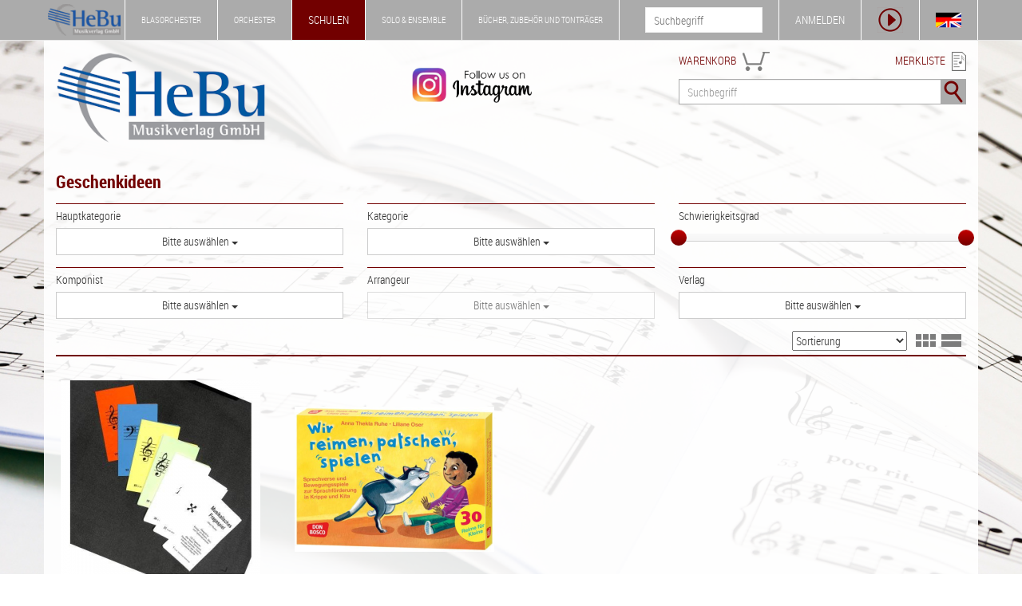

--- FILE ---
content_type: text/html; charset=UTF-8
request_url: https://www.hebu-music.com/de/kategorie/geschenkideen.3-1018/
body_size: 5041
content:
<!DOCTYPE html>
<html lang="de">

    <head>

        <meta charset="utf-8">
        <meta http-equiv="X-UA-Compatible" content="IE=edge">
        <meta name="viewport" content="width=device-width, initial-scale=1.0">
        
        <title>Geschenkideen - Schulen Noten & Partituren - HeBu Musikverlag GmbH</title>

        <link rel="stylesheet" href="https://www.hebu-music.com/css/bootstrap.css" type="text/css">
        <link rel="stylesheet" href="https://www.hebu-music.com/css/hebu.css" type="text/css">
        <link rel="stylesheet" href="https://www.hebu-music.com/fonts/font-awesome.css" type="text/css">
        <link rel="stylesheet" href="https://www.hebu-music.com/fonts/font-roboto.css" type="text/css">
        <link rel="stylesheet" href="https://www.hebu-music.com/vendor/cookieconsent/cookieconsent.min.css" type="text/css">

        <script src="https://www.hebu-music.com/js/jquery.js"></script>
        <script src="https://www.hebu-music.com/js/bootstrap.js"></script>
        <script src="https://www.hebu-music.com/vendor/cookieconsent/cookieconsent.min.js"></script>

        
        <link rel="shortcut icon" href="https://www.hebu-music.com/favicon/hebu.ico">
        <link rel="canonical" href="https://www.hebu-music.com/de/kategorie/geschenkideen.3-1018/">
        
    </head>

    <body class="shop_3">

        <nav id="headline" class="navbar navbar-default navbar-fixed-top">

            <div class="container">

                <div class="navbar-header">

                    <a class="navbar-brand affix-show" href="https://www.hebu-music.com/de/">
                            <img src="https://www.hebu-music.com/img/logo_s.png" style="height: 100%;" alt="HeBu Musikverlag">
                    </a>

                        <div class="navbar-toggle">
        <img class="bg-color" src="https://www.hebu-music.com/img/menu/menu.png" height="32" alt="menu" data-toggle="collapse" data-target="#small-menu">
        <div id="small-menu" class="collapse">
            <ul class="nav">
                <li class="shop_kind_1"><a href="https://www.hebu-music.com/de/shop.1">Blasorchester</a><ul class="sub-menu"><li class="category"><a href="https://www.hebu-music.com/de/kategorie/genre.1-1/">Genre</a></li><li class="category"><a href="https://www.hebu-music.com/de/kategorie/besetzung.1-1775/">Besetzung</a></li><li class="category"><a href="https://www.hebu-music.com/de/kategorie/schulen.1-1720/">Schulen</a></li><li class="category"><a href="https://www.hebu-music.com/de/kategorie/buecher.1-6/">Bücher</a></li><li class="category"><a href="https://www.hebu-music.com/de/kategorie/taktstock.1-1689/">Taktstock</a></li><li class="category"><a href="https://www.hebu-music.com/de/kategorie/tontraeger.1-2/">Tonträger</a></li><li class="category"><a href="https://www.hebu-music.com/de/kataloge.1/">Kataloge</a></li></ul></li>
                <li class="shop_kind_2"><a href="https://www.hebu-music.com/de/shop.2">Orchester</a><ul class="sub-menu"><li class="category"><a href="https://www.hebu-music.com/de/kategorie/genre.2-1/">Genre</a></li><li class="category"><a href="https://www.hebu-music.com/de/kategorie/besetzung.2-1775/">Besetzung</a></li><li class="category"><a href="https://www.hebu-music.com/de/kategorie/buecher.2-6/">Bücher</a></li><li class="category"><a href="https://www.hebu-music.com/de/kategorie/geschenkideen.2-1018/">Geschenkideen</a></li><li class="category"><a href="https://www.hebu-music.com/de/kategorie/tontraeger.2-2/">Tonträger</a></li><li class="category"><a href="https://www.hebu-music.com/de/kataloge.2/">Kataloge</a></li></ul></li>
                <li class="shop_kind_3"><a href="https://www.hebu-music.com/de/shop.3">Schulen</a><ul class="sub-menu"><li class="category"><a href="https://www.hebu-music.com/de/kategorie/genre.3-1/">Genre</a></li><li class="category"><a href="https://www.hebu-music.com/de/kategorie/besetzung.3-1775/">Besetzung</a></li><li class="category"><a href="https://www.hebu-music.com/de/kategorie/schulen.3-1720/">Schulen</a></li><li class="category"><a href="https://www.hebu-music.com/de/kategorie/buecher.3-6/">Bücher</a></li><li class="category"><a href="https://www.hebu-music.com/de/kategorie/musikalien.3-906/">Musikalien</a></li><li class="category"><a href="https://www.hebu-music.com/de/kategorie/geschenkideen.3-1018/">Geschenkideen</a></li><li class="category"><a href="https://www.hebu-music.com/de/kategorie/tontraeger.3-2/">Tonträger</a></li></ul></li>
                <li class="shop_kind_4"><a href="https://www.hebu-music.com/de/shop.4">Solo &amp; Ensemble</a><ul class="sub-menu"><li class="category"><a href="https://www.hebu-music.com/de/kategorie/genre.4-1/">Genre</a></li><li class="category"><a href="https://www.hebu-music.com/de/kategorie/besetzung.4-1775/">Besetzung</a></li><li class="category"><a href="https://www.hebu-music.com/de/kategorie/schulen.4-1720/">Schulen</a></li><li class="category"><a href="https://www.hebu-music.com/de/kategorie/buecher.4-6/">Bücher</a></li><li class="category"><a href="https://www.hebu-music.com/de/kategorie/musikalien.4-906/">Musikalien</a></li><li class="category"><a href="https://www.hebu-music.com/de/kategorie/geschenkideen.4-1018/">Geschenkideen</a></li><li class="category"><a href="https://www.hebu-music.com/de/kategorie/tontraeger.4-2/">Tonträger</a></li></ul></li>
                <li class="shop_kind_5"><a href="https://www.hebu-music.com/de/shop.5">Bücher, Zubehör und Tonträger</a><ul class="sub-menu"><li class="category"><a href="https://www.hebu-music.com/de/kategorie/genre.5-1/">Genre</a></li><li class="category"><a href="https://www.hebu-music.com/de/kategorie/besetzung.5-1775/">Besetzung</a></li><li class="category"><a href="https://www.hebu-music.com/de/kategorie/schulen.5-1720/">Schulen</a></li><li class="category"><a href="https://www.hebu-music.com/de/kategorie/buecher.5-6/">Bücher</a></li><li class="category"><a href="https://www.hebu-music.com/de/kategorie/musikalien.5-906/">Musikalien</a></li><li class="category"><a href="https://www.hebu-music.com/de/kategorie/taktstock.5-1689/">Taktstock</a></li><li class="category"><a href="https://www.hebu-music.com/de/kategorie/geschenkideen.5-1018/">Geschenkideen</a></li><li class="category"><a href="https://www.hebu-music.com/de/kategorie/software.5-901/">Software</a></li><li class="category"><a href="https://www.hebu-music.com/de/kategorie/tontraeger.5-2/">Tonträger</a></li></ul></li>
                <li><a href="https://www.hebu-music.com/de/newsletter/">Newsletter</a></li>
                <li><a href="https://www.hebu-music.com/de/ueber-uns/">Über Uns</a></li>
                <li><a href="https://www.hebu-music.com/de/kontakt/">Kontakt</a></li>
            </ul>
        </div>
    </div>

                </div>

                    <div class="nav navbar-nav navbar-left">
        <ul class="nav navbar-nav main-menu visible-lg">
            <li class="shop_kind shop_kind_1 affix-hide"><a href="https://www.hebu-music.com/de/shop.1">Blasorchester</a><ul class="dropdown-menu"><li class="category"><a href="https://www.hebu-music.com/de/kategorie/genre.1-1/">Genre</a></li><li class="category"><a href="https://www.hebu-music.com/de/kategorie/besetzung.1-1775/">Besetzung</a></li><li class="category"><a href="https://www.hebu-music.com/de/kategorie/schulen.1-1720/">Schulen</a></li><li class="category"><a href="https://www.hebu-music.com/de/kategorie/buecher.1-6/">Bücher</a></li><li class="category"><a href="https://www.hebu-music.com/de/kategorie/taktstock.1-1689/">Taktstock</a></li><li class="category"><a href="https://www.hebu-music.com/de/kategorie/tontraeger.1-2/">Tonträger</a></li><li role="separator" class="divider"></li><li><a href="https://www.hebu-music.com/de/kataloge.1/">Kataloge</a></li><li role="separator" class="divider"></li><li><a href="https://www.hebu-music.com/de/newsletter/">Newsletter</a></li><li><a href="https://www.hebu-music.com/de/ueber-uns/">Über Uns</a></li><li><a href="https://www.hebu-music.com/de/kontakt/">Kontakt</a></li></ul></li>
            <li class="shop_kind shop_kind_2 affix-hide"><a href="https://www.hebu-music.com/de/shop.2">Orchester</a><ul class="dropdown-menu"><li class="category"><a href="https://www.hebu-music.com/de/kategorie/genre.2-1/">Genre</a></li><li class="category"><a href="https://www.hebu-music.com/de/kategorie/besetzung.2-1775/">Besetzung</a></li><li class="category"><a href="https://www.hebu-music.com/de/kategorie/buecher.2-6/">Bücher</a></li><li class="category"><a href="https://www.hebu-music.com/de/kategorie/geschenkideen.2-1018/">Geschenkideen</a></li><li class="category"><a href="https://www.hebu-music.com/de/kategorie/tontraeger.2-2/">Tonträger</a></li><li role="separator" class="divider"></li><li><a href="https://www.hebu-music.com/de/kataloge.2/">Kataloge</a></li><li role="separator" class="divider"></li><li><a href="https://www.hebu-music.com/de/newsletter/">Newsletter</a></li><li><a href="https://www.hebu-music.com/de/ueber-uns/">Über Uns</a></li><li><a href="https://www.hebu-music.com/de/kontakt/">Kontakt</a></li></ul></li>
            <li class="shop_kind shop_kind_3 active affix-hide"><a href="https://www.hebu-music.com/de/shop.3">Schulen</a><ul class="dropdown-menu"><li class="category"><a href="https://www.hebu-music.com/de/kategorie/genre.3-1/">Genre</a></li><li class="category"><a href="https://www.hebu-music.com/de/kategorie/besetzung.3-1775/">Besetzung</a></li><li class="category"><a href="https://www.hebu-music.com/de/kategorie/schulen.3-1720/">Schulen</a></li><li class="category"><a href="https://www.hebu-music.com/de/kategorie/buecher.3-6/">Bücher</a></li><li class="category"><a href="https://www.hebu-music.com/de/kategorie/musikalien.3-906/">Musikalien</a></li><li class="category"><a href="https://www.hebu-music.com/de/kategorie/geschenkideen.3-1018/">Geschenkideen</a></li><li class="category"><a href="https://www.hebu-music.com/de/kategorie/tontraeger.3-2/">Tonträger</a></li><li role="separator" class="divider"></li><li><a href="https://www.hebu-music.com/de/newsletter/">Newsletter</a></li><li><a href="https://www.hebu-music.com/de/ueber-uns/">Über Uns</a></li><li><a href="https://www.hebu-music.com/de/kontakt/">Kontakt</a></li></ul></li>
            <li class="shop_kind shop_kind_4 affix-hide"><a href="https://www.hebu-music.com/de/shop.4">Solo &amp; Ensemble</a><ul class="dropdown-menu"><li class="category"><a href="https://www.hebu-music.com/de/kategorie/genre.4-1/">Genre</a></li><li class="category"><a href="https://www.hebu-music.com/de/kategorie/besetzung.4-1775/">Besetzung</a></li><li class="category"><a href="https://www.hebu-music.com/de/kategorie/schulen.4-1720/">Schulen</a></li><li class="category"><a href="https://www.hebu-music.com/de/kategorie/buecher.4-6/">Bücher</a></li><li class="category"><a href="https://www.hebu-music.com/de/kategorie/musikalien.4-906/">Musikalien</a></li><li class="category"><a href="https://www.hebu-music.com/de/kategorie/geschenkideen.4-1018/">Geschenkideen</a></li><li class="category"><a href="https://www.hebu-music.com/de/kategorie/tontraeger.4-2/">Tonträger</a></li><li role="separator" class="divider"></li><li><a href="https://www.hebu-music.com/de/newsletter/">Newsletter</a></li><li><a href="https://www.hebu-music.com/de/ueber-uns/">Über Uns</a></li><li><a href="https://www.hebu-music.com/de/kontakt/">Kontakt</a></li></ul></li>
            <li class="shop_kind shop_kind_5 affix-hide"><a href="https://www.hebu-music.com/de/shop.5">Bücher, Zubehör und Tonträger</a><ul class="dropdown-menu"><li class="category"><a href="https://www.hebu-music.com/de/kategorie/genre.5-1/">Genre</a></li><li class="category"><a href="https://www.hebu-music.com/de/kategorie/besetzung.5-1775/">Besetzung</a></li><li class="category"><a href="https://www.hebu-music.com/de/kategorie/schulen.5-1720/">Schulen</a></li><li class="category"><a href="https://www.hebu-music.com/de/kategorie/buecher.5-6/">Bücher</a></li><li class="category"><a href="https://www.hebu-music.com/de/kategorie/musikalien.5-906/">Musikalien</a></li><li class="category"><a href="https://www.hebu-music.com/de/kategorie/taktstock.5-1689/">Taktstock</a></li><li class="category"><a href="https://www.hebu-music.com/de/kategorie/geschenkideen.5-1018/">Geschenkideen</a></li><li class="category"><a href="https://www.hebu-music.com/de/kategorie/software.5-901/">Software</a></li><li class="category"><a href="https://www.hebu-music.com/de/kategorie/tontraeger.5-2/">Tonträger</a></li><li role="separator" class="divider"></li><li><a href="https://www.hebu-music.com/de/newsletter/">Newsletter</a></li><li><a href="https://www.hebu-music.com/de/ueber-uns/">Über Uns</a></li><li><a href="https://www.hebu-music.com/de/kontakt/">Kontakt</a></li></ul></li>
            </ul>
    </div>

                <div class="nav navbar-nav navbar-right">

                    <div class="pull-left hidden-xs affix-show">
                        <form action="https://www.hebu-music.com/de/suche/" role="search">
                            <input name="s" type="text" placeholder="Suchbegriff">
                        </form>
                    </div>

                    <ul class="nav navbar-nav">

                        <li id="my-hebu" class="hidden-xs">
                            <a id="my-hebu-user" href="https://www.hebu-music.com/de/mein-hebu/" rel="nofollow">MEIN HEBU - <span id="username"></span></a>
                            <a id="my-hebu-login" href="https://www.hebu-music.com/de/mein-hebu/login/" rel="nofollow">ANMELDEN</a>
                        </li>

                        <li class="icon visible-xs-block"><a href="https://www.hebu-music.com/de/mein-hebu/" rel="nofollow"><img class="bg-color" src="https://www.hebu-music.com/img/menu/user.png" height="32" alt="Benutzer"></a></li>
                        <li class="icon"><a id="show_player" class="no_ajax" href="#" rel="nofollow"><img class="bg-color" src="https://www.hebu-music.com/img/menu/player.png" height="32" alt="Player"></a></li>
                        <li class="icon hidden-xs"><a id="language" class="no_ajax" href="https://www.hebu-music.com/en/category/geschenkideen.3-1018/" title="Sprache"><img class="bg-color" src="https://www.hebu-music.com/img/menu/flags.png" height="32" alt="Sprache"></a></li>

                    </ul>

                </div>

            </div>

        </nav>

        <div id="jp-player" class="container">
            <div class="row">

                <div id="jp-main"></div>

                <div class="col-sm-6">
                    <div class="title">
                        <span class="clef"></span>
                        <span class="jp-title"></span>
                    </div>
                    <div class="jp-progress">
                        <div class="jp-seek-bar">
                            <div class="jp-play-bar"><span class="jp-play-knob"></span></div>
                        </div>
                    </div>
                    <div class="row time">
                        <div class="col-xs-4">00:00</div>
                        <div class="col-xs-4 text-center jp-current-time">--:--</div>
                        <div class="col-xs-4 text-right jp-duration">00:00</div>
                    </div>
                    <div class="buttons">
                        <div class="col-md-1 col-sm-2 col-xs-2"><img class="player-btn jp-previous" src="https://www.hebu-music.com/img/player/previous.png" alt="Vorheriges Lied"></div>
                        <div class="col-md-1 hidden-sm hidden-xs"><img class="player-btn jp-rewind" src="https://www.hebu-music.com/img/player/rewind.png" alt="Rückwärts"></div>
                        <div class="col-md-1 col-sm-2 col-xs-2"><img class="player-btn jp-play" src="https://www.hebu-music.com/img/player/play.png" alt="Play"></div>
                        <div class="col-md-1 col-sm-2 col-xs-2"><img class="player-btn jp-forward" src="https://www.hebu-music.com/img/player/forward.png" alt="Vorwärts"></div>
                        <div class="col-md-1 col-sm-2 col-xs-2"><img class="player-btn jp-next" src="https://www.hebu-music.com/img/player/next.png" alt="Nächstes Lied"></div>
                        <div class="col-md-1 col-sm-2 col-xs-2"><img class="player-btn jp-stop" src="https://www.hebu-music.com/img/player/pause.png" alt="Stop"></div>
                        <div class="col-md-1 col-sm-2 col-xs-2">
                            <img class="player-btn jp-mute" src="https://www.hebu-music.com/img/player/volume.png" alt="Mute">
                            <img class="player-btn jp-unmute" src="https://www.hebu-music.com/img/player/mute.png" alt="Mute off">
                        </div>
                        <div class="col-md-5 col-sm-12 hidden-xs">
                            <div class="jp-volume-bar">
                                <div class="jp-volume-bar-value"></div>
                            </div>
                        </div>
                    </div>
                </div>

                <div class="col-sm-6 hidden-xs">
                    <div class="background">
                        <div id="playlist" class="jp-playlist"><ul><li></li></ul></div>
                    </div>
                </div>

            </div>
        </div>

        <header class="container white-background">

            <div class="row margin-top">
                <div class="col-md-3 col-sm-3 col-xs-12 logo">
                    <a href="https://www.hebu-music.com/de/">
                            <img src="https://www.hebu-music.com/img/logo.png" class="img-responsive" alt="HeBu Musikverlag">
                    </a>
                </div>
				<div class="col-md-5 col-sm-3 hidden-xs instagram">
					<a class="no_ajax" href="https://www.instagram.com/hebumusic">
						<img class="img-responsive" src="https://www.hebu-music.com/img/instagram.png" alt="Instagram - Follow us">
					</a>
				</div>
                <div class="col-md-4 col-sm-6 col-xs-12">

                    <div class="pull-left fg-color search-head"><a href="https://www.hebu-music.com/de/warenkorb/" rel="nofollow">WARENKORB</a>
                        <div id="cart">
                            <img src="https://www.hebu-music.com/img/icons/cart.png" height="24" alt="Warenkorb">
                            <span></span>
                        </div>
                    </div>
                    <div class="pull-right fg-color search-head text-right"><a href="https://www.hebu-music.com/de/merkliste/" rel="nofollow">MERKLISTE</a> <img src="https://www.hebu-music.com/img/icons/wishlist.png" height="24" alt="Merkliste"></div>

                    <form action="https://www.hebu-music.com/de/suche/" class="form-inline">
                        <div class="input-group search">
                            <input name="s" class="form-control" type="text" placeholder="Suchbegriff">
                            <span class="input-group-btn">
                                <button class="btn"><img class="bg-color" src="https://www.hebu-music.com/img/search.png" alt="Suche"></button>
                            </span>
                        </div>
                    </form>

                </div>
            </div>
          
        </header>

        <main class="container white-background">
            
    
    
    <div class="row margin-top">

    <div class="col-sm-12">
        <h1>
            Geschenkideen
                    </h1>
                    
    

                        <link rel="stylesheet" href="https://www.hebu-music.com/css/multiselect.css" type="text/css">
<link rel="stylesheet" href="https://www.hebu-music.com/css/rangeslider.css" type="text/css">

<script type="text/javascript" src="https://www.hebu-music.com/js/multiselect_min.js"></script>
<script type="text/javascript" src="https://www.hebu-music.com/js/rangeslider.js"></script>

<form id="filter" action="https://www.hebu-music.com/de/kategorie/geschenkideen.3-1018/" method="get">

    <div class="row">

        <div class="col-sm-4">
            <div class="search-detail border-color">
                <p>Hauptkategorie</p>
                <select id="ms_main_category" name="asr[]" multiple="multiple">
                                            <option value="126441">Schulwerke / Education</option>
                                    </select>
            </div>
        </div>

        <div class="col-sm-4">
            <div class="search-detail border-color">
                <p>Kategorie</p>
                <select id="ms_category" name="cat[]" class="form-control" multiple="multiple">
                                            <option value="76">Geschenkideen / Kartenspiele</option>
                                    </select>
            </div>
        </div>

        <div class="col-sm-4">
            <div class="search-detail border-color">
                <p>Schwierigkeitsgrad</p>
                <input id="sl_difficulty" name="dif" type="text" value="1,6">
            </div>
        </div>

    </div>

    <div class="row">

        <div class="col-sm-4">
            <div class="search-detail border-color">
                <p>Komponist</p>
                <select id="ms_composer" name="com[]" class="form-control" multiple="multiple">
                                            <option value="5380">Alfred Pfortner</option>
                                            <option value="95317">Anna Thekla Ruhe</option>
                                    </select>
            </div>
        </div>

        <div class="col-sm-4">
            <div class="search-detail border-color">
                <p>Arrangeur</p>
                <select id="ms_arranger" name="arr[]" class="form-control" multiple="multiple">
                                    </select>
            </div>
        </div>

        <div class="col-sm-4">
            <div class="search-detail border-color">
                <p>Verlag</p>
                <select id="ms_publisher" name="pub[]" class="form-control" multiple="multiple">
                                            <option value="2049245">Don Bosco Verlag</option>
                                            <option value="142">Musikverlag Joh. Siebenhüner</option>
                                    </select>
            </div>
        </div>

    </div>

    
</form>

<script type="text/javascript">

    var filter_changed = false;

    var parameters = {

        disableIfEmpty:    true,
        enableFiltering:   true,
        enableCaseInsensitiveFiltering: true,
        buttonWidth:       '100%',
        maxHeight:         '350',
        nSelectedText:     'ausgewählt',
        nonSelectedText:   'Bitte auswählen',
        allSelectedText:   'Alle ausgewählt',
        filterPlaceholder: 'Suche',

        onDropdownHidden: function(event) {
            if (filter_changed) $('#filter').submit();
        },

        onDropdownShown: function(event) {
            var el = this.$ul.parent().find("input[type='text'].multiselect-search");
            el.focus();
        },

        onChange: function(option, checked, select) {
            filter_changed = true;
        },

        onDeselectAll: function() {
            filter_changed = true;
        }

    };

    $('#ms_main_category').multiselect(parameters);
    $('#ms_category'     ).multiselect(parameters);
    $('#ms_arranger'     ).multiselect(parameters);
    $('#ms_composer'     ).multiselect(parameters);
    $('#ms_publisher'    ).multiselect(parameters);

    var slider = $('#sl_difficulty').slider({

        min:  1,
        max:  6,
        step: 0.5,
        value: [1,6],

        tooltip_split: true,
        tooltip_position: 'bottom',

        formatter: function(value) {

            if (value == 1.5) return "1+";
            if (value == 2.5) return "2+";
            if (value == 3.5) return "3+";
            if (value == 4.5) return "4+";
            if (value == 5.5) return "5+";

            return value;

        }
    });

    slider.on('slideStop', function(ev){
        $('#filter').submit();
    });

</script>            </div>

</div>

    
    <div class="row">
        <div class="col-sm-12 text-right">
            
    
                <select id="sort" onChange="Ajax_Sort()">
        <option value="">Sortierung</option>
        <option value="alphabet_asc">Alphabet (aufsteigend)</option>
        <option value="alphabet_desc">Alphabet (absteigend)</option>
        <option value="price_asc">Preis (aufsteigend)</option>
        <option value="price_desc">Preis (absteigend)</option>
        <option value="ranking">Rang</option>
    </select>

    
        <a href="https://www.hebu-music.com/de/kategorie/geschenkideen.3-1018/?layout=line" title="Listenansicht" rel="nofollow">
        <div class="layout_line"><div class="inner"></div><div class="inner"></div></div>
    </a>

        <a href="https://www.hebu-music.com/de/kategorie/geschenkideen.3-1018/?layout=grid" title="Rasteransicht" rel="nofollow">
        <div class="layout_grid"><div class="inner"></div><div class="inner"></div><div class="inner"></div><div class="inner"></div><div class="inner"></div><div class="inner"></div></div>
    </a>



        </div>
    </div>

    <div class="layout-container border-color">
        
    
    
            
    
    <div class="row margin-top">
                    <div class="col-xs-12 col-sm-6 col-md-4 col-lg-3">
                <div class="article-grid border-color">
                    <a 
    href="https://www.hebu-music.com/de/artikel/alfred-pfortner/musikverlag-joh-siebenhuener/musikalisches-fragespiel-neuauflage-120-fragekarten.614914/"

    
><img class="img-responsive" src="https://www.hebu-music.com/thumb.php?name=00298045&amp;path=artikel&amp;publisher=142&amp;width=250&amp;height=250" title="Musikalisches Fragespiel - NEUAUFLAGE 120 Fragekarten - Alfred Pfortner" alt="Musikalisches Fragespiel - NEUAUFLAGE 120 Fragekarten - Alfred Pfortner"></a>
                    <div class="text">
                        <p class="title fg-color"><a 
    href="https://www.hebu-music.com/de/artikel/alfred-pfortner/musikverlag-joh-siebenhuener/musikalisches-fragespiel-neuauflage-120-fragekarten.614914/"

    
>Musikalisches Fragespiel - NEUAUFLAGE 120 Fragekarten</a></p>
                        <p class="subtitle">Alfred Pfortner<br>Kartenspiele</p>
                    </div>
                    <div class="pull-left">
                                                <a href="https://www.hebu-music.com/de/artikel/miniscore/614914/" rel="nofollow" title="Miniscore anzeigen"><img class="icon-24" src="https://www.hebu-music.com/img/icons/pdf.png"></a>                        <img class="action icon-24" data-url="https://www.hebu-music.com/de/merkliste/add/614914-0" title="in die Merkliste" src="https://www.hebu-music.com/img/icons/wishlist_add.png">
                        <img data-url="https://www.hebu-music.com/de/warenkorb/add/614914-0" title="in den Warenkorb" class="action icon-24" src="https://www.hebu-music.com/img/icons/cart_add.png">                    </div>
                    <div class="price text-right"><div class="price_side_right"><div class="wrap"><div class="info">inkl. MwSt.<br>zzgl. <a href="https://www.hebu-music.com/de/versandkosten/" rel="nofollow">Versand</a></div><div class="value">15,00 €</div></div></div></div>
                </div>
            </div>
                    <div class="col-xs-12 col-sm-6 col-md-4 col-lg-3">
                <div class="article-grid border-color">
                    <a 
    href="https://www.hebu-music.com/de/artikel/anna-thekla-ruhe/don-bosco-verlag/wir-reimen-patschen-spielen.1005385/"

    
><img class="img-responsive" src="https://www.hebu-music.com/thumb.php?name=00593893&amp;path=artikel&amp;publisher=2049245&amp;width=250&amp;height=250" title="Wir reimen, patschen, spielen - Anna Thekla Ruhe" alt="Wir reimen, patschen, spielen - Anna Thekla Ruhe"></a>
                    <div class="text">
                        <p class="title fg-color"><a 
    href="https://www.hebu-music.com/de/artikel/anna-thekla-ruhe/don-bosco-verlag/wir-reimen-patschen-spielen.1005385/"

    
>Wir reimen, patschen, spielen</a></p>
                        <p class="subtitle">Anna Thekla Ruhe<br>Schulen</p>
                    </div>
                    <div class="pull-left">
                                                                        <img class="action icon-24" data-url="https://www.hebu-music.com/de/merkliste/add/1005385-0" title="in die Merkliste" src="https://www.hebu-music.com/img/icons/wishlist_add.png">
                        <img data-url="https://www.hebu-music.com/de/warenkorb/add/1005385-0" title="in den Warenkorb" class="action icon-24" src="https://www.hebu-music.com/img/icons/cart_add.png">                    </div>
                    <div class="price text-right"><div class="price_side_right"><div class="wrap"><div class="info">inkl. MwSt.<br>zzgl. <a href="https://www.hebu-music.com/de/versandkosten/" rel="nofollow">Versand</a></div><div class="value">18,00 €</div></div></div></div>
                </div>
            </div>
            </div>

    <script>
            </script>


    

    </div>

    <div class="row gloss text-center">
        <div class="col-sm-12">* Die Angabe der Verfügbarkeit beruht auf bisherigen Erfahrungswerten. Preisänderungen und Lieferbarkeit vorbehalten !</div>
    </div>

    

        </main>

        <footer class="container white-background">

            <p class="headline fg-color">Kontaktdaten</p>
            <hr>

            <div class="row">
                <div class="col-md-3 col-sm-4 col-xs-9 title">
                    Hebu Musikverlag GmbH
                </div>
                <div class="col-md-3 col-sm-4 hidden-xs"></div>
                <div class="col-md-3 hidden-sm hidden-xs"></div>
                <div class="col-md-3 col-sm-4">
                    <a href="#top" rel="nofollow"><i class="fa fa-caret-up fa-3x pull-right"></i></a>
                </div>
            </div>

            <div class="row">
                <div class="col-sm-3 col-xs-12">
                    Gottlieb-Daimler Str. 22<br>
                    76703 Kraichtal
                </div>
                <div class="col-md-3 col-sm-3 col-xs-12">
                    Tel.: +49 (0) 72 50 / 92 28 - 0<br>
                    Fax: +49 (0) 72 50 / 92 28 – 30<br>
                    E-Mail: <a href="mailto:noten@hebu-music.de" class="no_ajax" rel="nofollow">noten@hebu-music.de</a>
                </div>
                <div class="col-md-1 hidden-sm hidden-xs"></div>
                <div class="col-md-5 col-sm-6 col-xs-12">
                    <br>
                    <br>
                    <p class="text-right"><a href="https://www.hebu-music.com/de/agb/">AGB</a> | <a href="https://www.hebu-music.com/de/versandkosten/">Versandkosten</a> | <a href="https://www.hebu-music.com/de/datenschutz/">Datenschutzerklärung</a> | <a href="https://www.hebu-music.com/de/widerrufsbelehrung/">Widerrufsbelehrung</a> | <a href="https://www.hebu-music.com/de/impressum/">Impressum</a></p>
                </div>
            </div>

        </footer>

        <div class="container info">
            Rev. 4.118
            -
            <b>Time: 63 ms</b> | SQL: -1 ms
                    </div>

        
        <script>

            $(document).ready(function() {

                
                
            });

        </script>

        <script type="application/ld+json">
            {
                "@context" : "http://schema.org",
                "@type" : "Organization",
                "name" : "Hebu Musikverlag",
                "legalName" : "Hebu Musikverlag GmbH",
                "url" : "https://www.hebu-music.com",
                "email" : "noten@hebu-music.de",
                "telephone" : "+49 (0) 72 50 / 92 28 - 0",
                "faxNumber" : "+49 (0) 72 50 / 92 28 – 30",
                "address" : {
                    "@type" : "PostalAddress",
                    "streetAddress" : "Gottlieb-Daimler Str. 22",
                    "postalCode" : "76703",
                    "addressLocality" : "Kraichtal",
                    "addressCountry" : "DE"
                },
                "aggregateRating": {
                    "@type" : "AggregateRating",
                    "ratingValue" : "",
                    "reviewCount" : ""
                }            }
        </script>

    </body>

</html>


--- FILE ---
content_type: text/css
request_url: https://www.hebu-music.com/css/hebu.css
body_size: 43
content:
/*******************************************************************
 * Hebu Music - Blasorchestershop                                  *
 *-----------------------------------------------------------------*
 * 02.03.2016 | Michael Hack Software | www.michaelhacksoftware.de *
 *******************************************************************/

@import "style.css";

@import "hebu/hebu_1.css";
@import "hebu/hebu_2.css";
@import "hebu/hebu_3.css";
@import "hebu/hebu_4.css";
@import "hebu/hebu_5.css";


--- FILE ---
content_type: text/css
request_url: https://www.hebu-music.com/css/style.css
body_size: 2316
content:
/*******************************************************************
 * Hebu Music                            *
 *-----------------------------------------------------------------*
 * 02.03.2016 | Michael Hack Software | www.michaelhacksoftware.de *
 *******************************************************************/

@import "pages.css";
@import "player.css";

/* === Allgemein === */
hr { margin:  5px 0 15px 0; border-width: 2px; }
hr.thin { margin: 15px 0 15px 0; border-width: 1px; }

h1 { font-size: 22px; font-weight: bold; margin: 0 0 15px 0 !important; }
h2 { font-size: 22px; margin: 15px 0 0 0 !important; }
h3 { font-size: 20px; margin: 0 0 10px 0 !important; }
h4 { font-size: 20px; margin: 0 0 10px 0 !important; }
h5 { font-size: 20px; margin: 15px 0 0 0 !important; }

h1 > .subtitle {
  display: block;
  color: #777777;
  font-size: 20px;
  font-weight: normal;
}

h4 > small {
  display: block;
  font-size: 18px;
}

h2.no-margin { margin: 0 !important; }

body {
  background-size: cover;
  background-repeat: no-repeat;
  background-attachment: fixed;
}

body.waiting * {
  cursor: progress;
}

.margin-top { margin-top: 15px !important; }
.margin-top-big { margin-top: 25px !important; }
.margin-bottom { margin-bottom: 15px !important; }
.margin-row { margin-top: 40px !important; }

.tab-padding { padding: 15px; }

.lh-24 { line-height: 24px; }
.lh-36 { line-height: 36px; }
.lh-48 { line-height: 48px; }

.upper { text-transform: uppercase; }

.paragraph { margin-bottom: 10px; }

/* === Headline Menu === */
#headline { background-color: #ABABAB; margin-bottom: 0; }
#headline .icon > a { padding: 9px 20px; }
#headline .open > a { background-color: inherit !important; }
#headline .open > a { color: #FFFFFF !important; }
#headline .container { padding: 0; }
#headline .navbar-nav { margin:  0; }
#headline .navbar-nav li { border-left:  1px solid #FFFFFF; }
#headline .navbar-nav li:last-child { border-right: 1px solid #FFFFFF; }

#headline .shop_kind {
    font-size: 11px;
}

#headline .shop_kind.active,
#headline .shop_kind:hover {
    font-size: 14px;
    transition: all 500ms ease;
}

#headline .navbar-brand {
  padding: 5px;
  margin-left: 0 !important;
}

.navbar-nav > li {
  float: left !important;
}
.navbar-header, .navbar-left {
  margin: 0 !important;
  float: left !important;
}
.navbar-right {
  float: right !important;
}
.navbar-toggle {
  margin-left: 10px;
  background-color: #EEEEEE;
  padding: 0 !important;
  border: none !important;
  cursor: pointer;
}

#headline form {
  padding: 9px 20px 9px 5px;
  margin: 0;
}
#headline input {
  height: 32px;
  border: #EEEEEE 1px solid;
  padding: 5px 10px;
}
#headline a {
  color: #FFFFFF;
  padding: 15px 20px;
}
#headline.affix-top .affix-show {
  display: none;
}
#headline.affix .affix-hide {
  display: none;
}
#headline .icon a:hover {
  background-color: #ABABAB !important;
}

#headline .shop_kind > a {
    background-color: transparent;
    text-transform: uppercase;
}

.icon-bar { width: 16px !important; }

/* === Kopfzeile === */
header {
  margin-top: 50px;
  padding-bottom: 20px;
}

/* === Suchzeile === */
.search {
  width: 100%;
  padding: 10px 0;
}
.search input {
  width: 100%;
  height: 32px;
  border: 1px solid #ABABAB;
  padding: 0 10px;
}
.form-inline .input-group-btn {
  width: 31px !important; /* TODO - FIX überprüfen */
}
.search .btn {
  padding: 0;
  border: none;
}

.search-head img { margin-left: 5px; }

/* === Dropdown Menü === */
.dropdown-menu a { color: #606060 !important; }
.dropdown-menu { min-width: 600px !important; }

.dropdown-menu li.category {
  width: 50%;
  float: left;
}
.dropdown-menu li.divider {
  clear: both;
}

.shop_kind:hover > .dropdown-menu {
    display: block;
}

/* === Small Menü === */
#small-menu {
    position: fixed;
    padding: 0;
    top: 40px;
    width: 600px;
    max-width: 100%;
    max-height: 80%;
    z-index: 10000;
    background-color: #FFFFFF;
    border: 1px solid #404040;
    overflow: scroll;
}

#small-menu a {
    color: #606060 !important;
}

#small-menu .sub-menu {
    /*display: none;*/
    list-style: none;
    padding: 0 10px 0 30px;
    width: 100%;
}

#small-menu .sub-menu li {
    border-left: 2px solid #808080;
}

#small-menu .sub-menu a {
    color: #606060 !important;
    display: block;
    padding: 5px 0 5px 10px;
    width: 100%;
}

#small-menu .sub-menu a:hover {
    text-decoration: none;
    background-color: #EEEEEE;
}

@media screen and (max-width: 1199px) {
    #small-menu { max-height: 360px; }
}

@media screen and (max-width: 768px) {
    #small-menu { left: 0; }
}

/* === Menü Button === */
#headline .category a {
  padding-top: 5px;
  padding-bottom: 5px;
}

#headline.affix .navbar-toggle {
    display: block;
}

/* === Container === */
.white-background { background-color: rgba(255, 255, 255, 0.9); }

.gloss {
  font-size: 12px;
}

.img-center {
  margin: 0 auto 10px auto;
}

.icon-18 { padding-left: 5px; height: 18px; vertical-align: bottom; }
.icon-24 { margin: 0 5px 0 0; height: 24px; vertical-align: bottom; }
.icon-36 { height: 36px; vertical-align: bottom; }

.action { cursor: pointer; }

/* === Logo === */
@media screen and (max-width: 768px) {
  .logo {
    width: 240px;
    position: relative;
    left: 50%;
    margin-left: -120px;
    margin-bottom: 15px;
  }
}

/* === Lieferzustände === */
.state_available { color: #01C000; }
.state_order { color: #FF7D00; }
.state_unavailable { color: #FF0000; }

/* === Warenkorb === */
#cart {
  position: relative;
  display: inline-block;
}
#cart span {
  position: absolute;
  top: -4px;
  left: 9px;
  right: 9px;
  font-size: 14px;
  color: #808080;
  text-align: center;
}

/* === Breadcrumb === */
.breadcrump {
  font-size: 12px;
}

/* === Pagination === */
.pagination {
  float: right;
}

.pagination > .active > a {
    color: #FFFFFF !important;
}

/* === Footer === */
footer {
  padding-top: 30px;
  padding-bottom: 15px;
}
footer .headline {
  font-size: 22px;
  margin: 10px 0 0 0;
}
footer .title {
  font-weight: bold;
  text-transform: uppercase;
}

.info { font-size: 10px; }

/* === Preise === */
.price_side_left > .wrap > .value {
  float: left;
  font-size: 24px;
  font-weight: bold;
  margin: 2px 10px 0 0;
}
.price_side_left > .wrap > .info {
  font-size: 14px;
}
.price_side_left > .discount {
  font-size: 12px;
  font-weight: normal;
  text-align: right;
  margin-bottom: 4px;
  color: #606060;
}

.price_side_right > .wrap > .value {
  font-size: 20px;
  font-weight: bold;
  text-align: right;
}
.price_side_right > .wrap > .info {
  float: right;
  font-size: 12px;
  line-height: 12px;
  margin-left: 5px;
}
.price_side_right > .discount {
  font-size: 12px;
  font-weight: normal;
  text-align: right;
  margin-bottom: 4px;
  color: #606060;
}
.price_among_right {
  text-align: right;
}
.price_among_right > .wrap > .value {
  font-size: 20px;
  font-weight: bold;
  margin-bottom: 4px;
}
.price_among_right > .wrap > .info {
  font-size: 12px;
}
.price_among_right > .discount {
  font-size: 12px;
  font-weight: normal;
  margin-bottom: 4px;
  color: #606060;
}

/* === Layout Selektoren === */
.layout_grid, .layout_line {
  float: right;
  width: 27px;
  height: 18px;
  margin-top: 3px;
  margin-right: 5px;
}
.layout_grid .inner, .layout_line .inner {
  float: left;
  height: 7px;
  background-color: #7C7C7C;
  margin: 1px;
}

.layout_grid .inner { width: 7px; }
.layout_line .inner { width: 25px; }

#sort {
  display: inline;
  height: 25px;
  margin-right: 10px;
}

#headflow_slideshow {
  display: none;
}

.bg-white { background-color: #FFFFFF !important; }

/* === Benutzername === */
#my-hebu > #my-hebu-user  { display: none;  }
#my-hebu > #my-hebu-login { display: block; }
#my-hebu.logged_in > #my-hebu-user  { display: block; }
#my-hebu.logged_in > #my-hebu-login { display: none;  }

/* === Seitenbild === */
.img-text { text-align: center; }

@media (max-width: 767px) {
  .img-head { width: 200px; }
  .img-text { margin-bottom: 20px; }
}

/* === Spalten === */
@media (max-width: 767px) {
  .col-sm-margin { margin-bottom: 10px; }
}

/* === Ladebildschirm für iFrames === */
.embed-responsive {
  background: #404040;
}

.embed-responsive > .waiting {
  color: #FFFFFF;
  position: absolute;
  text-align: center;
  bottom: 45%;
  width: 100%;
  z-index: 1000;
}

.embed-responsive > .waiting > a {
  color: #FFFFFF;
}

/* === Google Kundenrezensionen === */
.ratingbadge {
  position: fixed;
  right: 10px;
  bottom: 10px;
}

@media (max-width: 1550px) {
  .ratingbadge { display: none; }
}

/* === Infobox === */
.infobox {
    border: 1px solid #C0C0C0;
    padding: 7px;
    font-size: 0.9em;
}

/* === Cookie Consent === */
.cc-window, .cc-revoke {
    font-family: inherit !important;
}

.cc-btn {
    font-size: 1.1em;
    font-weight: normal !important;
}

.cc-btn:hover {
    color: #FFFFFF !important;
    background-color: #008BF0 !important;
    text-decoration: none !important;
}

.cc-message {
    font-size: .9em;
}

.cc-compliance {
    border-top: 1px solid #FFFFFF;
}

/* === Sofortdownload === */
.digital-download {
    border: 1px solid #0058A0;
    border-radius: .3em;
    margin: 15px 10px;
    padding: 5px;
    text-align: center;
}

.digital-download > a {
    font-size: 1.3em;
    font-weight: bold;
}

.digital-download > small {
    display: block;
}

.instagram {
    text-align: center;
}

.instagram img {
    max-width: 150px;
}

.instagram a {
    display: inline-block;
    margin-top: 20px;
}

--- FILE ---
content_type: text/css
request_url: https://www.hebu-music.com/css/hebu/hebu_2.css
body_size: 650
content:
/*******************************************************************
 * Hebu Music - Streichershop                                      *
 *-----------------------------------------------------------------*
 * 02.03.2016 | Michael Hack Software | www.michaelhacksoftware.de *
 *******************************************************************/

/* === Allgemein === */
.shop_2 a, .shop_2 h1, .shop_2 h2, .shop_2 h3, .shop_2 h4, .shop_2 h5 { color: #3E0C37; }
.shop_2 a:hover, .shop_2 a:active, .shop_2 a:focus { color: #833783; }
.shop_2 hr { border-color: #3E0C37; }

/* === Hintergrund === */
@media (max-width:  800px) { body.shop_2 { background-image: url("../../img/back/back-2-800.jpg");  } }
@media (min-width:  801px) { body.shop_2 { background-image: url("../../img/back/back-2-1024.jpg"); } }

/* === Farbselektoren === */
.shop_2 .bg-color       { background-color: #3E0C37 !important; }
.shop_2 .bg-color-light { background-color: #833783 !important; }
.shop_2 .fg-color       { color: #3E0C37 !important; }
.shop_2 .fg-color-light { color: #833783 !important; }
.shop_2 .border-color   { border-color: #3E0C37 !important; }

/* === Menü === */
.navbar-nav .shop_kind_2.active, .navbar-nav .shop_kind_2:hover { background-color: #3E0C37 !important; }
#small-menu .shop_kind_2 .sub-menu li { border-color: #3E0C37 !important; }

/* === Formulare === */
.shop_2 .form-control:focus {
    border-color: #833783;
    -webkit-box-shadow: inset 0 1px 1px rgba(0,0,0,.075), 0 0 8px rgba(180, 80, 180, 0.6);
    box-shadow: inset 0 1px 1px rgba(0,0,0,.075), 0 0 8px rgba(180, 80, 180, 0.6);
}

/* === Player === */
.shop_2 #jp-player .clef                { background-color: #3E0C37; }
.shop_2 #jp-player .jp-play-bar         { background-color: #3E0C37; }
.shop_2 #jp-player .jp-volume-bar-value { background-color: #3E0C37; }
.shop_2 #jp-player .jp-playlist-current { color: #833783 !important; }

.shop_2 #jp-player .jp-play-knob {
    background-color: #3E0C37;
    background-image: -webkit-linear-gradient(top,#833783 0,#3E0C37 100%);
    background-image: -o-linear-gradient(top,#833783 0,#3E0C37 100%);
    background-image: linear-gradient(to bottom,#833783 0,#3E0C37 100%);
}

.shop_2 .player-btn:hover { background-color: #3E0C37; }
.shop_2 .ps-theme-playlist > .ps-scrollbar-y-rail > .ps-scrollbar-y { background-color: #3E0C37 !important; }

/* === Slider === */
.shop_2 .slider-handle {
    background-color: #3E0C37;
    background-image: -webkit-linear-gradient(top,#833783 0,#3E0C37 100%);
    background-image: -o-linear-gradient(top,#833783 0,#3E0C37 100%);
    background-image: linear-gradient(to bottom,#833783 0,#3E0C37 100%);
}

/* === Breadcrump === */
.shop_2 .breadcrump .title { color: #833783; }

/* === Pagination === */
.shop_2 .pagination > li > a,
.shop_2 .pagination > li > span {
  color: #3E0C37;
}

.shop_2 .pagination > li > a:hover,
.shop_2 .pagination > li > span:hover,
.shop_2 .pagination > li > a:focus,
.shop_2 .pagination > li > span:focus {
  color: #833783;
}

.shop_2 .pagination > .active > a,
.shop_2 .pagination > .active > span,
.shop_2 .pagination > .active > a:hover,
.shop_2 .pagination > .active > span:hover,
.shop_2 .pagination > .active > a:focus,
.shop_2 .pagination > .active > span:focus {
  background-color: #833783;
  border-color: #833783;
}

/* === Footer === */
.shop_2 footer .title { color: #3E0C37; }

--- FILE ---
content_type: text/css
request_url: https://www.hebu-music.com/css/hebu/hebu_4.css
body_size: 705
content:
/*******************************************************************
 * Hebu Music - Blasorchestershop                                  *
 *-----------------------------------------------------------------*
 * 02.03.2016 | Michael Hack Software | www.michaelhacksoftware.de *
 *******************************************************************/

/* === Allgemein === */
.shop_4 a, .shop_4 h1, .shop_4 h2, .shop_4 h3, .shop_4 h4, .shop_4 h5 { color: #CC6600; }
.shop_4 a:hover, .shop_4 a:active, .shop_4 a:focus { color: #ff8c1d; }
.shop_4 hr { border-color: #CC6600; }

/* === Hintergrund === */
@media (max-width:  800px) { body.shop_4 { background-image: url("../../img/back/back-1-800.jpg");  } }
@media (min-width:  801px) { body.shop_4 { background-image: url("../../img/back/back-1-1024.jpg"); } }
@media (min-width: 1025px) { body.shop_4 { background-image: url("../../img/back/back-1-1440.jpg"); } }
@media (min-width: 1441px) { body.shop_4 { background-image: url("../../img/back/back-1-1920.jpg"); } }
@media (min-width: 1921px) { body.shop_4 { background-image: url("../../img/back/back-1-2048.jpg"); } }
@media (min-width: 2049px) { body.shop_4 { background-image: url("../../img/back/back-1-3200.jpg"); } }
@media (min-width: 3201px) { body.shop_4 { background-image: url("../../img/back/back-1-4096.jpg"); } }

/* === Farbselektoren === */
.shop_4 .bg-color       { background-color: #CC6600 !important; }
.shop_4 .bg-color-light { background-color: #ff8c1d !important; }
.shop_4 .fg-color       { color: #CC6600 !important; }
.shop_4 .fg-color-light { color: #ff8c1d !important; }
.shop_4 .border-color   { border-color: #CC6600 !important; }

/* === Menü === */
.navbar-nav .shop_kind_4.active, .navbar-nav .shop_kind_4:hover { background-color: #CC6600 !important; }
#small-menu .shop_kind_4 .sub-menu li { border-color: #CC6600 !important; }

/* === Formulare === */
.shop_4 .form-control:focus {
    border-color: #ff8c1d;
    -webkit-box-shadow: inset 0 1px 1px rgba(0,0,0,.075), 0 0 8px rgba(102, 175, 233, 0.6);
    box-shadow: inset 0 1px 1px rgba(0,0,0,.075), 0 0 8px rgba(102, 175, 233, 0.6);
}

/* === Player === */
.shop_4 #jp-player .clef                { background-color: #CC6600; }
.shop_4 #jp-player .jp-play-bar         { background-color: #CC6600; }
.shop_4 #jp-player .jp-volume-bar-value { background-color: #CC6600; }
.shop_4 #jp-player .jp-playlist-current { color: #ff8c1d !important; }

.shop_4 #jp-player .jp-play-knob {
    background-color: #CC6600;
    background-image: -webkit-linear-gradient(top,#ff8c1d 0,#CC6600 100%);
    background-image: -o-linear-gradient(top,#ff8c1d 0,#CC6600 100%);
    background-image: linear-gradient(to bottom,#ff8c1d 0,#CC6600 100%);
}

.shop_4 .player-btn:hover { background-color: #CC6600; }
.shop_4 .ps-theme-playlist > .ps-scrollbar-y-rail > .ps-scrollbar-y { background-color: #CC6600 !important; }

/* === Slider === */
.shop_4 .slider-handle {
    background-color: #CC6600;
    background-image: -webkit-linear-gradient(top,#ff8c1d 0,#CC6600 100%);
    background-image: -o-linear-gradient(top,#ff8c1d 0,#CC6600 100%);
    background-image: linear-gradient(to bottom,#ff8c1d 0,#CC6600 100%);
}

/* === Breadcrump === */
.shop_4 .breadcrump .title { color: #ff8c1d; }

/* === Pagination === */
.shop_4 .pagination > li > a,
.shop_4 .pagination > li > span {
  color: #CC6600;
}

.shop_4 .pagination > li > a:hover,
.shop_4 .pagination > li > span:hover,
.shop_4 .pagination > li > a:focus,
.shop_4 .pagination > li > span:focus {
  color: #ff8c1d;
}

.shop_4 .pagination > .active > a,
.shop_4 .pagination > .active > span,
.shop_4 .pagination > .active > a:hover,
.shop_4 .pagination > .active > span:hover,
.shop_4 .pagination > .active > a:focus,
.shop_4 .pagination > .active > span:focus {
  background-color: #ff8c1d;
  border-color: #ff8c1d;
}

/* === Footer === */
.shop_4 footer .title { color: #CC6600; }

--- FILE ---
content_type: text/css
request_url: https://www.hebu-music.com/css/hebu/hebu_5.css
body_size: 702
content:
/*******************************************************************
 * Hebu Music - Blasorchestershop                                  *
 *-----------------------------------------------------------------*
 * 02.03.2016 | Michael Hack Software | www.michaelhacksoftware.de *
 *******************************************************************/

/* === Allgemein === */
.shop_5 a, .shop_5 h1, .shop_5 h2, .shop_5 h3, .shop_5 h4, .shop_5 h5 { color: #003700; }
.shop_5 a:hover, .shop_5 a:active, .shop_5 a:focus { color: #018600; }
.shop_5 hr { border-color: #003700; }

/* === Hintergrund === */
@media (max-width:  800px) { body.shop_5 { background-image: url("../../img/back/back-1-800.jpg");  } }
@media (min-width:  801px) { body.shop_5 { background-image: url("../../img/back/back-1-1024.jpg"); } }
@media (min-width: 1025px) { body.shop_5 { background-image: url("../../img/back/back-1-1440.jpg"); } }
@media (min-width: 1441px) { body.shop_5 { background-image: url("../../img/back/back-1-1920.jpg"); } }
@media (min-width: 1921px) { body.shop_5 { background-image: url("../../img/back/back-1-2048.jpg"); } }
@media (min-width: 2049px) { body.shop_5 { background-image: url("../../img/back/back-1-3200.jpg"); } }
@media (min-width: 3201px) { body.shop_5 { background-image: url("../../img/back/back-1-4096.jpg"); } }

/* === Farbselektoren === */
.shop_5 .bg-color       { background-color: #003700 !important; }
.shop_5 .bg-color-light { background-color: #018600 !important; }
.shop_5 .fg-color       { color: #003700 !important; }
.shop_5 .fg-color-light { color: #018600 !important; }
.shop_5 .border-color   { border-color: #003700 !important; }

/* === Menü === */
.navbar-nav .shop_kind_5.active, .navbar-nav .shop_kind_5:hover { background-color: #003700 !important; }
#small-menu .shop_kind_5 .sub-menu li { border-color: #003700 !important; }

/* === Formulare === */
.shop_5 .form-control:focus {
    border-color: #018600;
    -webkit-box-shadow: inset 0 1px 1px rgba(0,0,0,.075), 0 0 8px rgba(102, 175, 233, 0.6);
    box-shadow: inset 0 1px 1px rgba(0,0,0,.075), 0 0 8px rgba(102, 175, 233, 0.6);
}

/* === Player === */
.shop_5 #jp-player .clef                { background-color: #003700; }
.shop_5 #jp-player .jp-play-bar         { background-color: #003700; }
.shop_5 #jp-player .jp-volume-bar-value { background-color: #003700; }
.shop_5 #jp-player .jp-playlist-current { color: #018600 !important; }

.shop_5 #jp-player .jp-play-knob {
    background-color: #003700;
    background-image: -webkit-linear-gradient(top,#018600 0,#003700 100%);
    background-image: -o-linear-gradient(top,#018600 0,#003700 100%);
    background-image: linear-gradient(to bottom,#018600 0,#003700 100%);
}

.shop_5 .player-btn:hover { background-color: #003700; }
.shop_5 .ps-theme-playlist > .ps-scrollbar-y-rail > .ps-scrollbar-y { background-color: #003700 !important; }

/* === Slider === */
.shop_5 .slider-handle {
    background-color: #003700;
    background-image: -webkit-linear-gradient(top,#018600 0,#003700 100%);
    background-image: -o-linear-gradient(top,#018600 0,#003700 100%);
    background-image: linear-gradient(to bottom,#018600 0,#003700 100%);
}

/* === Breadcrump === */
.shop_5 .breadcrump .title { color: #018600; }

/* === Pagination === */
.shop_5 .pagination > li > a,
.shop_5 .pagination > li > span {
  color: #003700;
}

.shop_5 .pagination > li > a:hover,
.shop_5 .pagination > li > span:hover,
.shop_5 .pagination > li > a:focus,
.shop_5 .pagination > li > span:focus {
  color: #018600;
}

.shop_5 .pagination > .active > a,
.shop_5 .pagination > .active > span,
.shop_5 .pagination > .active > a:hover,
.shop_5 .pagination > .active > span:hover,
.shop_5 .pagination > .active > a:focus,
.shop_5 .pagination > .active > span:focus {
  background-color: #018600;
  border-color: #018600;
}

/* === Footer === */
.shop_5 footer .title { color: #003700; }

--- FILE ---
content_type: text/css
request_url: https://www.hebu-music.com/css/pages.css
body_size: 747
content:
/*******************************************************************
 * Hebu Music                                                      *
 *-----------------------------------------------------------------*
 * 02.03.2016 | Michael Hack Software | www.michaelhacksoftware.de *
 *******************************************************************/

.layout-container {
    border-style: solid;
    border-width: 2px 0 2px 0;
    margin: 5px 0 15px 0;
    padding: 15px 0;
}

/* === Artikelspalten === */
div.article-grid {
    border-bottom: 1px solid;
    margin-bottom: 20px;
    padding-bottom: 5px;
}

div.article-grid img {
    margin: 0 auto;
    max-height: 250px;
}

div.article-grid .text {
    margin-top: 10px;
    margin-bottom: 10px;
    height: 89px;
}

div.article-grid .title {
    font-size: 15px;
    font-weight: bold;
    max-height: 42px;
    margin-bottom: 5px;
    overflow: hidden;
}

div.article-grid .subtitle {
    color: #606060;
    max-height: 42px;
    overflow: hidden;
}

div.article-grid .price {
    min-height: 30px;
}

@media screen and (max-width: 767px) {
    div.article-grid { margin-bottom: 30px; }
}

/* === Artikelzeilen === */
.article-line .detail {
    margin-top: 15px;
    height: 45px;
}

.article-line .detail > div {
    height: 100%;
    overflow: hidden;
}

/* === Artikelspalten klein === */
div.article-small {
    border-bottom: 1px solid;
    padding-bottom: 5px;
    margin-bottom: 10px;
}

div.article-small img {
    margin: 0 auto;
    max-height: 150px;
}

div.article-small .text {
    margin-top: 5px;
    margin-bottom: 5px;
    height: 30px;
}

div.article-small .text_composer {
    margin-top: 5px;
    margin-bottom: 5px;
    height: 60px;
}

div.article-small .title {
    font-size: 12px;
    max-height: 35px;
    margin-bottom: 5px;
    overflow: hidden;
}

div.article-small .composer {
    color: #606060;
    font-size: 12px;
    max-height: 35px;
    margin-top: -5px;
    margin-bottom: 5px;
    overflow: hidden;
}

/* === Artikeldetails === */
div.article-details {
    border-style: solid;
    border-width: 1px 0 1px 0;
    margin-top: 10px;
}

div.article-details .row {
    padding: 15px 0 15px 0;
}

div.article-details hr {
    margin: 0;
    border-width: 1px;
}

/* === Katalogspalten === */
div.catalog-grid {
    border-bottom: 1px solid;
    margin-bottom: 20px;
}

div.catalog-grid img {
    margin: 0 auto;
    max-height: 250px;
}

div.catalog-grid .text {
    margin-top: 10px;
    margin-bottom: 10px;
    height: 42px;
}

div.catalog-grid .title {
    font-size: 15px;
    font-weight: bold;
    max-height: 42px;
    overflow: hidden;
}

@media screen and (max-width: 767px) {
    div.catalog-grid { margin-bottom: 30px; }
}

/* === Titelauflistung === */
.list-demo { background-color: #404040; width: 100%; color: #FFFFFF; padding: 11px 0 1px 0; margin-bottom: 10px; }
.list-demo a { color: #FFFFFF; }

/* === Detailsuche === */
.search-detail {
    border-width: 1px 0 0 0;
    border-style: solid;
    margin-bottom: 15px;
}

.search-detail p {
    margin: 5px 0;
}

.search-detail a.bg-color-light {
    color: #FFFFFF;
}

/* === Genre Auflistung === */
ul.list-genres {
    list-style: none;
    padding: 0;
}

/* === In Memoriam === */
.Memoriam_Name {
    font-weight: bold;
    font-size: 21px;
}

.Memoriam_Title {
    font-weight: bold;
    font-size: 18px;
}

/* === Textdarstellung als Papier === */
.Sheet {
    background-color: #FFFFFF;
    padding: 30px;
    border: 1px solid #EEEEEE;
    font-size: 11pt;
    margin-top: 15px;
}

.Sheet .Small {
    font-size: 9pt;
}

/* === Dateiuploads === */
.fileupload {
    border: 1px solid #EEEEEE;
    margin: 10px 0;
    padding: 10px;
}

.fileupload > p {
    font-size: 0.9em;
    margin-bottom: 10px;
}

.example_content {
    font-family: Courier New;
    background-color: #FFFFFF;
    padding: 10px;
    border: 1px solid #EEEEEE;
}